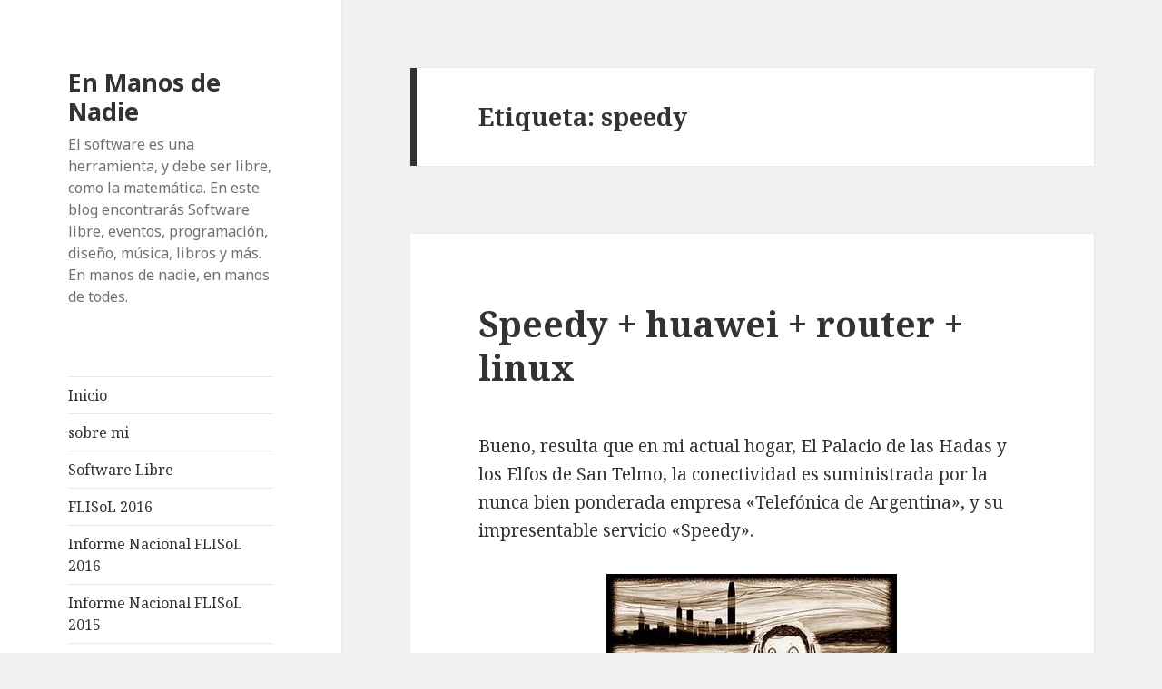

--- FILE ---
content_type: text/html; charset=UTF-8
request_url: https://www.enmanosdenadie.com.ar/tag/speedy/
body_size: 5779
content:
<!DOCTYPE html>
<html lang="es"
 xmlns:og="http://opengraphprotocol.org/schema/"
 xmlns:fb="http://www.facebook.com/2008/fbml" class="no-js">
<head>
	<meta charset="UTF-8">
	<meta name="viewport" content="width=device-width">
	<link rel="profile" href="http://gmpg.org/xfn/11">
	<link rel="pingback" href="https://www.enmanosdenadie.com.ar/xmlrpc.php">
	<!--[if lt IE 9]>
	<script src="https://www.enmanosdenadie.com.ar/wp-content/themes/twentyfifteen/js/html5.js"></script>
	<![endif]-->
	<script>(function(html){html.className = html.className.replace(/\bno-js\b/,'js')})(document.documentElement);</script>
<title>speedy &#8211; En Manos de Nadie</title>
<link rel='dns-prefetch' href='//fonts.googleapis.com' />
<link rel='dns-prefetch' href='//s.w.org' />
<link rel="alternate" type="application/rss+xml" title="En Manos de Nadie &raquo; Feed" href="https://www.enmanosdenadie.com.ar/feed/" />
<link rel="alternate" type="application/rss+xml" title="En Manos de Nadie &raquo; RSS de los comentarios" href="https://www.enmanosdenadie.com.ar/comments/feed/" />
<link rel="alternate" type="application/rss+xml" title="En Manos de Nadie &raquo; speedy RSS de la etiqueta" href="https://www.enmanosdenadie.com.ar/tag/speedy/feed/" />
		<script type="text/javascript">
			window._wpemojiSettings = {"baseUrl":"https:\/\/s.w.org\/images\/core\/emoji\/11\/72x72\/","ext":".png","svgUrl":"https:\/\/s.w.org\/images\/core\/emoji\/11\/svg\/","svgExt":".svg","source":{"concatemoji":"https:\/\/www.enmanosdenadie.com.ar\/wp-includes\/js\/wp-emoji-release.min.js?ver=4.9.26"}};
			!function(e,a,t){var n,r,o,i=a.createElement("canvas"),p=i.getContext&&i.getContext("2d");function s(e,t){var a=String.fromCharCode;p.clearRect(0,0,i.width,i.height),p.fillText(a.apply(this,e),0,0);e=i.toDataURL();return p.clearRect(0,0,i.width,i.height),p.fillText(a.apply(this,t),0,0),e===i.toDataURL()}function c(e){var t=a.createElement("script");t.src=e,t.defer=t.type="text/javascript",a.getElementsByTagName("head")[0].appendChild(t)}for(o=Array("flag","emoji"),t.supports={everything:!0,everythingExceptFlag:!0},r=0;r<o.length;r++)t.supports[o[r]]=function(e){if(!p||!p.fillText)return!1;switch(p.textBaseline="top",p.font="600 32px Arial",e){case"flag":return s([55356,56826,55356,56819],[55356,56826,8203,55356,56819])?!1:!s([55356,57332,56128,56423,56128,56418,56128,56421,56128,56430,56128,56423,56128,56447],[55356,57332,8203,56128,56423,8203,56128,56418,8203,56128,56421,8203,56128,56430,8203,56128,56423,8203,56128,56447]);case"emoji":return!s([55358,56760,9792,65039],[55358,56760,8203,9792,65039])}return!1}(o[r]),t.supports.everything=t.supports.everything&&t.supports[o[r]],"flag"!==o[r]&&(t.supports.everythingExceptFlag=t.supports.everythingExceptFlag&&t.supports[o[r]]);t.supports.everythingExceptFlag=t.supports.everythingExceptFlag&&!t.supports.flag,t.DOMReady=!1,t.readyCallback=function(){t.DOMReady=!0},t.supports.everything||(n=function(){t.readyCallback()},a.addEventListener?(a.addEventListener("DOMContentLoaded",n,!1),e.addEventListener("load",n,!1)):(e.attachEvent("onload",n),a.attachEvent("onreadystatechange",function(){"complete"===a.readyState&&t.readyCallback()})),(n=t.source||{}).concatemoji?c(n.concatemoji):n.wpemoji&&n.twemoji&&(c(n.twemoji),c(n.wpemoji)))}(window,document,window._wpemojiSettings);
		</script>
		<style type="text/css">
img.wp-smiley,
img.emoji {
	display: inline !important;
	border: none !important;
	box-shadow: none !important;
	height: 1em !important;
	width: 1em !important;
	margin: 0 .07em !important;
	vertical-align: -0.1em !important;
	background: none !important;
	padding: 0 !important;
}
</style>
<link rel='stylesheet' id='twentyfifteen-fonts-css'  href='https://fonts.googleapis.com/css?family=Noto+Sans%3A400italic%2C700italic%2C400%2C700%7CNoto+Serif%3A400italic%2C700italic%2C400%2C700%7CInconsolata%3A400%2C700&#038;subset=latin%2Clatin-ext' type='text/css' media='all' />
<link rel='stylesheet' id='genericons-css'  href='https://www.enmanosdenadie.com.ar/wp-content/themes/twentyfifteen/genericons/genericons.css?ver=3.2' type='text/css' media='all' />
<link rel='stylesheet' id='twentyfifteen-style-css'  href='https://www.enmanosdenadie.com.ar/wp-content/themes/twentyfifteen/style.css?ver=4.9.26' type='text/css' media='all' />
<!--[if lt IE 9]>
<link rel='stylesheet' id='twentyfifteen-ie-css'  href='https://www.enmanosdenadie.com.ar/wp-content/themes/twentyfifteen/css/ie.css?ver=20141010' type='text/css' media='all' />
<![endif]-->
<!--[if lt IE 8]>
<link rel='stylesheet' id='twentyfifteen-ie7-css'  href='https://www.enmanosdenadie.com.ar/wp-content/themes/twentyfifteen/css/ie7.css?ver=20141010' type='text/css' media='all' />
<![endif]-->
<script type='text/javascript' src='https://www.enmanosdenadie.com.ar/wp-includes/js/jquery/jquery.js?ver=1.12.4'></script>
<script type='text/javascript' src='https://www.enmanosdenadie.com.ar/wp-includes/js/jquery/jquery-migrate.min.js?ver=1.4.1'></script>
<link rel='https://api.w.org/' href='https://www.enmanosdenadie.com.ar/wp-json/' />
<link rel="EditURI" type="application/rsd+xml" title="RSD" href="https://www.enmanosdenadie.com.ar/xmlrpc.php?rsd" />
<link rel="wlwmanifest" type="application/wlwmanifest+xml" href="https://www.enmanosdenadie.com.ar/wp-includes/wlwmanifest.xml" /> 
<meta property="og:site_name" content="En Manos de Nadie" />
<meta property="og:type" content="article" />
<script type="text/javascript">
	window._wp_rp_static_base_url = 'https://wprp.zemanta.com/static/';
	window._wp_rp_wp_ajax_url = "https://www.enmanosdenadie.com.ar/wp-admin/admin-ajax.php";
	window._wp_rp_plugin_version = '3.6.4';
	window._wp_rp_post_id = '1214';
	window._wp_rp_num_rel_posts = '6';
	window._wp_rp_thumbnails = true;
	window._wp_rp_post_title = 'Speedy+%2B+huawei+%2B+router+%2B+linux';
	window._wp_rp_post_tags = ['huawei', 'modem', 'router', 'speedy', 'general', 'router', 'huawei', 'en', 'la', 'palacio', 'el', 'argentina', 'lo', 'san', 'linux', 'acm', 'window', 'casa', 'de', 'vida'];
	window._wp_rp_promoted_content = true;
</script>
<link rel="stylesheet" href="https://www.enmanosdenadie.com.ar/wp-content/plugins/wordpress-23-related-posts-plugin/static/themes/vertical.css?version=3.6.4" />
<link rel="icon" href="https://www.enmanosdenadie.com.ar/wp-content/uploads/2016/03/cropped-juego-pilas_03-32x32.jpg" sizes="32x32" />
<link rel="icon" href="https://www.enmanosdenadie.com.ar/wp-content/uploads/2016/03/cropped-juego-pilas_03-192x192.jpg" sizes="192x192" />
<link rel="apple-touch-icon-precomposed" href="https://www.enmanosdenadie.com.ar/wp-content/uploads/2016/03/cropped-juego-pilas_03-180x180.jpg" />
<meta name="msapplication-TileImage" content="https://www.enmanosdenadie.com.ar/wp-content/uploads/2016/03/cropped-juego-pilas_03-270x270.jpg" />
</head>

<body class="archive tag tag-speedy tag-349">
<div id="page" class="hfeed site">
	<a class="skip-link screen-reader-text" href="#content">Saltar al contenido</a>

	<div id="sidebar" class="sidebar">
		<header id="masthead" class="site-header" role="banner">
			<div class="site-branding">
										<p class="site-title"><a href="https://www.enmanosdenadie.com.ar/" rel="home">En Manos de Nadie</a></p>
											<p class="site-description">El software es una herramienta, y debe ser libre, como la matemática. En este blog encontrarás Software libre, eventos, programación, diseño, música, libros y más. En manos de nadie, en manos de todes.</p>
									<button class="secondary-toggle">Menú y widgets</button>
			</div><!-- .site-branding -->
		</header><!-- .site-header -->

			<div id="secondary" class="secondary">

					<nav id="site-navigation" class="main-navigation" role="navigation">
				<div class="menu-principal-container"><ul id="menu-principal" class="nav-menu"><li id="menu-item-1321" class="menu-item menu-item-type-custom menu-item-object-custom menu-item-home menu-item-1321"><a href="http://www.enmanosdenadie.com.ar">Inicio</a></li>
<li id="menu-item-20200" class="menu-item menu-item-type-post_type menu-item-object-page menu-item-20200"><a href="https://www.enmanosdenadie.com.ar/diego/">sobre mi</a></li>
<li id="menu-item-20203" class="menu-item menu-item-type-taxonomy menu-item-object-category menu-item-20203"><a href="https://www.enmanosdenadie.com.ar/category/software/">Software Libre</a></li>
<li id="menu-item-20206" class="menu-item menu-item-type-custom menu-item-object-custom menu-item-20206"><a href="http://flisol.info/FLISOL2016/Argentina">FLISoL 2016</a></li>
<li id="menu-item-20269" class="menu-item menu-item-type-post_type menu-item-object-post menu-item-20269"><a href="https://www.enmanosdenadie.com.ar/2016/05/informe-nacional-flisol-2016/">Informe Nacional FLISoL 2016</a></li>
<li id="menu-item-20201" class="menu-item menu-item-type-post_type menu-item-object-post menu-item-20201"><a href="https://www.enmanosdenadie.com.ar/2015/07/informe-nacional-flisol-argentina-2015/">Informe Nacional FLISoL 2015</a></li>
<li id="menu-item-20207" class="menu-item menu-item-type-custom menu-item-object-custom menu-item-20207"><a href="http://huayra.conectarigualdad.gob.ar/">Huayra gnu/Linux</a></li>
<li id="menu-item-20204" class="menu-item menu-item-type-taxonomy menu-item-object-category menu-item-20204"><a href="https://www.enmanosdenadie.com.ar/category/programacion/">Programación</a></li>
<li id="menu-item-20205" class="menu-item menu-item-type-taxonomy menu-item-object-category menu-item-20205"><a href="https://www.enmanosdenadie.com.ar/category/robotica/">robótica</a></li>
<li id="menu-item-20202" class="menu-item menu-item-type-taxonomy menu-item-object-category menu-item-20202"><a href="https://www.enmanosdenadie.com.ar/category/libros/">Libros</a></li>
</ul></div>			</nav><!-- .main-navigation -->
		
					<nav id="social-navigation" class="social-navigation" role="navigation">
				<div class="menu-header-container"><ul id="menu-header" class="menu"><li id="menu-item-1841" class="menu-item menu-item-type-custom menu-item-object-custom menu-item-1841"><a href="https://www.facebook.com/accorinti"><span class="screen-reader-text">Facebook</span></a></li>
<li id="menu-item-1842" class="menu-item menu-item-type-custom menu-item-object-custom menu-item-1842"><a href="https://twitter.com/diegoacco"><span class="screen-reader-text">Twitter</span></a></li>
<li id="menu-item-20208" class="menu-item menu-item-type-custom menu-item-object-custom menu-item-20208"><a href="https://ar.linkedin.com/in/diego-accorinti-335b25a5"><span class="screen-reader-text">LinkedIn</span></a></li>
</ul></div>			</nav><!-- .social-navigation -->
		
					<div id="widget-area" class="widget-area" role="complementary">
						<aside id="recent-posts-4" class="widget widget_recent_entries">		<h2 class="widget-title">Entradas recientes</h2>		<ul>
											<li>
					<a href="https://www.enmanosdenadie.com.ar/2023/12/convertir-archivos-heic-a-jpg-en-linux/">convertir archivos HEIC a JPG en Linux</a>
									</li>
											<li>
					<a href="https://www.enmanosdenadie.com.ar/2020/05/icloud-en-gnu-linux/">icloud en gnu/linux</a>
									</li>
											<li>
					<a href="https://www.enmanosdenadie.com.ar/2018/03/impresora-hp-en-huayra-parte2-hplip-mas-nuevo-solucionado/">Impresora HP  en Huayra  Parte2 HPLIP  más nuevo [Solucionado]</a>
									</li>
											<li>
					<a href="https://www.enmanosdenadie.com.ar/2016/10/theft-deterrent-no-aparece-el-agente-solucionado/">Theft Deterrent no aparece el agente [SOLUCIONADO]</a>
									</li>
											<li>
					<a href="https://www.enmanosdenadie.com.ar/2016/05/informe-nacional-flisol-2016/">Informe Nacional FLISoL 2016</a>
									</li>
											<li>
					<a href="https://www.enmanosdenadie.com.ar/2016/04/emulador-mame-en-huayra-linux-y-donde-descargar-roms/">Emulador MAME en Huayra linux y dónde descargar ROMS</a>
									</li>
											<li>
					<a href="https://www.enmanosdenadie.com.ar/2016/04/teamviewer-en-huayra-linux-solucionado/">TeamViewer en Huayra Linux [solucionado]</a>
									</li>
											<li>
					<a href="https://www.enmanosdenadie.com.ar/2016/04/flisol-2016-declarado-de-interes-provincial-en-salta/">FLISOL 2016 declarado de interés provincial en Salta</a>
									</li>
											<li>
					<a href="https://www.enmanosdenadie.com.ar/2016/04/impresora-hp-en-huayra-linux/">Impresora HP en Huayra linux [solucionado]</a>
									</li>
											<li>
					<a href="https://www.enmanosdenadie.com.ar/2016/03/hace-con-software-libre-programando-un-juego-parte-2/">Hacé con software Libre: programando un juego Parte 2</a>
									</li>
											<li>
					<a href="https://www.enmanosdenadie.com.ar/2016/03/nueva-version-de-huayra-3-2-con-mejoras/">nueva versión de Huayra 3.2 con mejoras</a>
									</li>
											<li>
					<a href="https://www.enmanosdenadie.com.ar/2016/03/hace-con-software-libre-programando-un-juego-parte-1/">Hacé con software Libre: programando un juego Parte 1</a>
									</li>
											<li>
					<a href="https://www.enmanosdenadie.com.ar/2015/09/software-libre-desde-cero-en-iuean-gratis/">Software Libre desde cero en IUEAN &#8211; gratis</a>
									</li>
											<li>
					<a href="https://www.enmanosdenadie.com.ar/2015/07/informe-nacional-flisol-argentina-2015/">Informe Nacional FLISoL Argentina 2015</a>
									</li>
											<li>
					<a href="https://www.enmanosdenadie.com.ar/2015/04/flisol-2015-argentina-sede-caba/">FLISoL 2015 Argentina Sede CABA</a>
									</li>
											<li>
					<a href="https://www.enmanosdenadie.com.ar/2015/03/huayra3/">Huayra 3 gnu/linux ya llegó</a>
									</li>
											<li>
					<a href="https://www.enmanosdenadie.com.ar/2015/03/flisol-argentina-2015/">FLISOL Argentina 2015</a>
									</li>
											<li>
					<a href="https://www.enmanosdenadie.com.ar/2015/01/sebastian-accorinti/">Sebastián Accorinti</a>
									</li>
											<li>
					<a href="https://www.enmanosdenadie.com.ar/2014/07/the-pirate-bay/">Entrando por la ventana a The Pirate Bay</a>
									</li>
											<li>
					<a href="https://www.enmanosdenadie.com.ar/2014/07/solucionar-problema-con-proyector-conectar-igualdad/">Proyector: Solucionar problema &#8211; Conectar Igualdad</a>
									</li>
					</ul>
		</aside><aside id="categories-3" class="widget widget_categories"><h2 class="widget-title">Más&#8230;.</h2><form action="https://www.enmanosdenadie.com.ar" method="get"><label class="screen-reader-text" for="cat">Más&#8230;.</label><select  name='cat' id='cat' class='postform' >
	<option value='-1'>Elegir categoría</option>
	<option class="level-0" value="33">activismo</option>
	<option class="level-0" value="84">Actualidad</option>
	<option class="level-0" value="585">Android</option>
	<option class="level-0" value="444">Conectar Igualdad</option>
	<option class="level-0" value="21">CSS</option>
	<option class="level-0" value="371">descargas</option>
	<option class="level-0" value="10">diseño gráfico</option>
	<option class="level-0" value="4">diseño web</option>
	<option class="level-0" value="177">Eventos</option>
	<option class="level-0" value="42">formatos</option>
	<option class="level-0" value="1">General</option>
	<option class="level-0" value="421">hardware</option>
	<option class="level-0" value="683">Huayra</option>
	<option class="level-0" value="6">JavaScript</option>
	<option class="level-0" value="689">juegos</option>
	<option class="level-0" value="674">Libros</option>
	<option class="level-0" value="586">mobile</option>
	<option class="level-0" value="138">música</option>
	<option class="level-0" value="223">Offtopic</option>
	<option class="level-0" value="555">política</option>
	<option class="level-0" value="100">Programación</option>
	<option class="level-0" value="675">python</option>
	<option class="level-0" value="35">Seguridad</option>
	<option class="level-0" value="3">Software Libre</option>
	<option class="level-0" value="27">Symfony</option>
	<option class="level-0" value="494">sysadmin</option>
</select>
</form>
<script type='text/javascript'>
/* <![CDATA[ */
(function() {
	var dropdown = document.getElementById( "cat" );
	function onCatChange() {
		if ( dropdown.options[ dropdown.selectedIndex ].value > 0 ) {
			dropdown.parentNode.submit();
		}
	}
	dropdown.onchange = onCatChange;
})();
/* ]]> */
</script>

</aside>			</div><!-- .widget-area -->
		
	</div><!-- .secondary -->

	</div><!-- .sidebar -->

	<div id="content" class="site-content">

	<section id="primary" class="content-area">
		<main id="main" class="site-main" role="main">

		
			<header class="page-header">
				<h1 class="page-title">Etiqueta: speedy</h1>			</header><!-- .page-header -->

			
<article id="post-1214" class="post-1214 post type-post status-publish format-standard hentry category-general tag-huawei tag-modem tag-router tag-speedy">
	
	<header class="entry-header">
		<h2 class="entry-title"><a href="https://www.enmanosdenadie.com.ar/2010/11/speedy-huawei-router-linux/" rel="bookmark">Speedy + huawei + router + linux</a></h2>	</header><!-- .entry-header -->

	<div class="entry-content">
		<p>Bueno, resulta que en mi actual hogar, El Palacio de las Hadas y los Elfos de San Telmo, la conectividad es suministrada por la nunca bien ponderada empresa «Telefónica de Argentina», y su impresentable servicio «Speedy».</p>
<p style="text-align: center;"><a href="http://www.enmanosdenadie.com.ar/wp-content/uploads/2010/11/sin-internet.jpg"><img class="size-full wp-image-1225 aligncenter" title="sin-internet" src="http://www.enmanosdenadie.com.ar/wp-content/uploads/2010/11/sin-internet.jpg" alt="" width="320" height="242" srcset="https://www.enmanosdenadie.com.ar/wp-content/uploads/2010/11/sin-internet.jpg 320w, https://www.enmanosdenadie.com.ar/wp-content/uploads/2010/11/sin-internet-300x226.jpg 300w" sizes="(max-width: 320px) 100vw, 320px" /></a></p>
<p>Luego de un corte de línea que nos dejó incomunicados dos días, volvió el tono pero nunca la conexión a Internet.  Así que llamando y reclamando varias veces conseguí volver a tener ADSL. (mientras, tuve que llevar mi router a la casa de un vecino para que nos compartiera su conexión).</p>
<p>El tema es que el modem HUAWEI que entrega Speedy es marca ACME y viene fallado de fábrica, por lo cual no va a andar nunca si no hacemos lo siguiente:</p>
<p>Primero tuve que <strong>resetear el modem</strong> presionando el <strong>botoncito de reset en la parte trasera</strong> con un palito. De esta forma queda en modo «<strong>bridge</strong>» y no molesta.<br />
Luego, abriendo una consola (o cmd.exe si usas window$ ) y  tirás un telnet así:</p>
<p># <strong>telnet 192.168.1.1</strong></p>
<p>luego, para que el modem «vuelva a la vida» hay que escribir:<strong><br />
</strong></p>
<p>-&gt; <strong>pppoe set transport 1 username 4307****@speedy1m</strong></p>
<p>donde «<strong>4307****@speedy1m»  es tu usuario de speedy (</strong>que es tu número de teléfono @ speedy + el tipo de servicio, en mi caso 1 mega).</p>
<p>Ahora vamos a configurar el <strong>router</strong> para que «marque»</p>
<p><strong>usuario</strong>:  4307****@speedy1m  (acá va tu usuario)<br />
<strong>pass</strong>:  123456</p>
<p>Reinicié todo y salió andando.</p>
	</div><!-- .entry-content -->

	
	<footer class="entry-footer">
		<span class="posted-on"><span class="screen-reader-text">Publicado el </span><a href="https://www.enmanosdenadie.com.ar/2010/11/speedy-huawei-router-linux/" rel="bookmark"><time class="entry-date published updated" datetime="2010-11-14T19:56:06+00:00">11/14/2010</time></a></span><span class="cat-links"><span class="screen-reader-text">Categorías </span><a href="https://www.enmanosdenadie.com.ar/category/general/" rel="category tag">General</a></span><span class="tags-links"><span class="screen-reader-text">Etiquetas </span><a href="https://www.enmanosdenadie.com.ar/tag/huawei/" rel="tag">huawei</a>, <a href="https://www.enmanosdenadie.com.ar/tag/modem/" rel="tag">modem</a>, <a href="https://www.enmanosdenadie.com.ar/tag/router/" rel="tag">router</a>, <a href="https://www.enmanosdenadie.com.ar/tag/speedy/" rel="tag">speedy</a></span><span class="comments-link"><a href="https://www.enmanosdenadie.com.ar/2010/11/speedy-huawei-router-linux/#comments">1 comentario<span class="screen-reader-text"> en Speedy + huawei + router + linux</span></a></span>			</footer><!-- .entry-footer -->

</article><!-- #post-## -->

		</main><!-- .site-main -->
	</section><!-- .content-area -->


	</div><!-- .site-content -->

	<footer id="colophon" class="site-footer" role="contentinfo">
		<div class="site-info">
						<a href="https://es.wordpress.org/">Creado con WordPress</a>
		</div><!-- .site-info -->
	</footer><!-- .site-footer -->

</div><!-- .site -->

<script type='text/javascript' src='https://www.enmanosdenadie.com.ar/wp-content/themes/twentyfifteen/js/skip-link-focus-fix.js?ver=20141010'></script>
<script type='text/javascript'>
/* <![CDATA[ */
var screenReaderText = {"expand":"<span class=\"screen-reader-text\">expande el men\u00fa inferior<\/span>","collapse":"<span class=\"screen-reader-text\">plegar men\u00fa inferior<\/span>"};
/* ]]> */
</script>
<script type='text/javascript' src='https://www.enmanosdenadie.com.ar/wp-content/themes/twentyfifteen/js/functions.js?ver=20150330'></script>
<script type='text/javascript' src='https://www.enmanosdenadie.com.ar/wp-includes/js/wp-embed.min.js?ver=4.9.26'></script>

</body>
</html>
